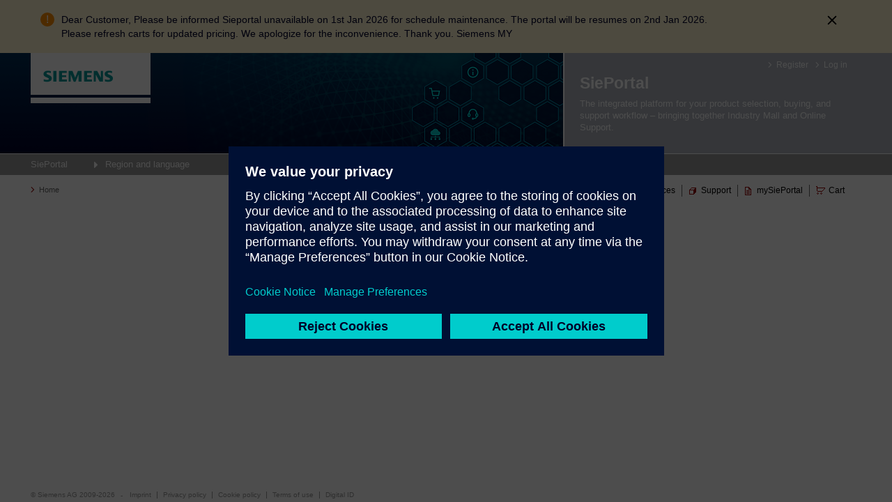

--- FILE ---
content_type: text/html
request_url: https://support.industry.siemens.com/cs/chatbot/en-my/
body_size: 1619
content:
<html><head><link rel="stylesheet" href="https://sieportal.siemens.com/chatbot/assets/chatbot.css">
<script type="text/javascript">function endSession() {
    try {
        embedded_svc?.liveAgentAPI?.endChat();
        embedded_svc?.liveAgentAPI?.clearSession();
    } catch (ex) {
        console.log('chatbot end session ran into an issue: ', ex);
    }
};

function sendMessageToParent(message, data) {
    window.top.postMessage({ message, data }, location.origin);
};

function handleOpenChat() {
    embedded_svc?.onHelpButtonClick();
};

function handleEndChatSession(data) {
    endSession();
    sendMessageToParent('chatEndedByWebClient', data);
};

function handleEndChatSessionByExternalTrigger(data) {
    endSession();
    sendMessageToParent('chatEndedByExternalTrigger', data);
};

const parentMessages = [
    { name: 'openChat', do () { handleOpenChat(); } },
    { name: 'endChatSession', do (data) { handleEndChatSession(data); } },
    { name: 'endChatSessionByExternalTrigger', do (data) { handleEndChatSessionByExternalTrigger(data); } }
];

function handleChatbotActive(childModal) {
    if (childModal != null) {
        sendMessageToParent('chatbotActive', true);
    }
    else {
        sendMessageToParent('chatbotActive', false);
    }
};

function handleChatbotMinimized(childModal) {
    const isMinimized = childModal == null || childModal?.classList.contains('sidebarMinimized');
    if (isMinimized) {
        sendMessageToParent('chatbotMinimized');
    }
    else {
        sendMessageToParent('chatbotMaximized');
    }
};

function configureChatbotChanges() {
    // Select the node that will be observed for mutations
    const targetNode = document.getElementById('chatbotParent');

    // Options for the observer (which mutations to observe)
    const config = { attributes: true, childList: true, subtree: true };

    // Callback function to execute when mutations are observed
    const callback = mutationList => {
        for (const mutation of mutationList) {
            const isParentChildListMutation = mutation.type === 'childList' && mutation.target.id === 'chatbotParent';
            const isModalClassMutation =
                mutation.type === 'attributes' &&
                mutation.attributeName === 'class' &&
                mutation.target.classList.contains('modalContainer');

            if (isParentChildListMutation || isModalClassMutation) {
                const childModal = document.querySelector('.modalContainer');

                handleChatbotActive(childModal);

                handleChatbotMinimized(childModal);

                if (childModal && !!childModal.classList.contains('loading')) {
                    document.querySelector('.embeddedServiceHelpButton').style.display = 'none';
                }
            }
        }
    };

    // Create an observer instance linked to the callback function
    const observer = new MutationObserver(callback);

    // Start observing the target node for configured mutations
    observer.observe(targetNode, config);
};

function bindChatbotEvents() {
    embedded_svc.addEventHandler('onChatRequestSuccess', function () {
        sendMessageToParent('chatRequestSuccess');
    });

    // The chat was ended by the user, who apparently is called chasitor
    embedded_svc.addEventHandler('onChatEndedByChasitor', function (data) {
        sendMessageToParent('chatEndedByChasitor', data);
    });

    embedded_svc.addEventHandler('onChatEndedByAgent', function (data) {
        sendMessageToParent('chatEndedByAgent', data);
    });

    embedded_svc.addEventHandler('onChatEndedByChatbot', function (data) {
        sendMessageToParent('chatEndedByChatbot', data);
    });

    document.addEventListener('survey', function () {
        sendMessageToParent('survey', 'global');
    });

    document.addEventListener('chatbotsurvey', function () {
        sendMessageToParent('chatbotsurvey', 'chatbot');
    });
};

function bindParentMessages() {
    window.onmessage = function (e) {
        parentMessages.forEach(im => {
            if (e.data.message === im.name) {
                im.do(e.data.data);
            }
        });
    };
};

function onIframeLoaded() {
    sendMessageToParent('iframeLoaded');
    configureChatbotChanges();
    bindChatbotEvents();
    bindParentMessages();
};

window.onload = function () {
    if (embedded_svc?.isIframeReady) {
        onIframeLoaded();
    } else {
        const documentObserver = new MutationObserver(() => {
            if (embedded_svc?.isIframeReady) {
                documentObserver.disconnect();
                onIframeLoaded();
            }
        });
        documentObserver.observe(this.document, { childList: true, subtree: true });
    }
};
</script></head><body><div id="chatbotParent" class="chatbot-parent"><script type="module" >import { initChatbot } from 'https://sieportal.siemens.com/chatbot/ChatWindow_LIVE_EN_221123_V001.js';initChatbot({ source: 'SIOS', language: 'en', country: 'my', chatbotParent: document.getElementById('chatbotParent')});;</script></div></body></html>

--- FILE ---
content_type: image/svg+xml
request_url: https://support.industry.siemens.com/cs/v.3.64.57936/content/images/landingPage/close.svg
body_size: 386
content:
<svg xmlns="http://www.w3.org/2000/svg" xmlns:xlink="http://www.w3.org/1999/xlink" width="24px" height="24px" viewBox="0 0 24 24" version="1.1" _ngcontent-serverapp-c222="">
    <defs _ngcontent-serverapp-c222="">
        <polygon id="svg-600-path-close" points="19.71 5.72 18.29 4.3 12 10.6 5.71 4.3 4.29 5.72 10.59 12.01 4.29 18.3 5.71 19.72 12 13.42 18.29 19.72 19.71 18.3 13.41 12.01" _ngcontent-serverapp-c222=""/>
    </defs>
    <g id="svg-600-Icons/close" stroke="none" stroke-width="1" _ngcontent-serverapp-c222="">
        <mask id="svg-600-mask-close" fill="white" _ngcontent-serverapp-c222="">
            <use xlink:href="#svg-600-path-close" _ngcontent-serverapp-c222=""/>
        </mask>
        <use id="svg-600-Close" xlink:href="#svg-600-path-close" _ngcontent-serverapp-c222=""/>
        <rect id="svg-600-Color" mask="url(#svg-600-mask-close)" x="0" y="0" width="24" height="24" _ngcontent-serverapp-c222=""/>
    </g>
</svg>